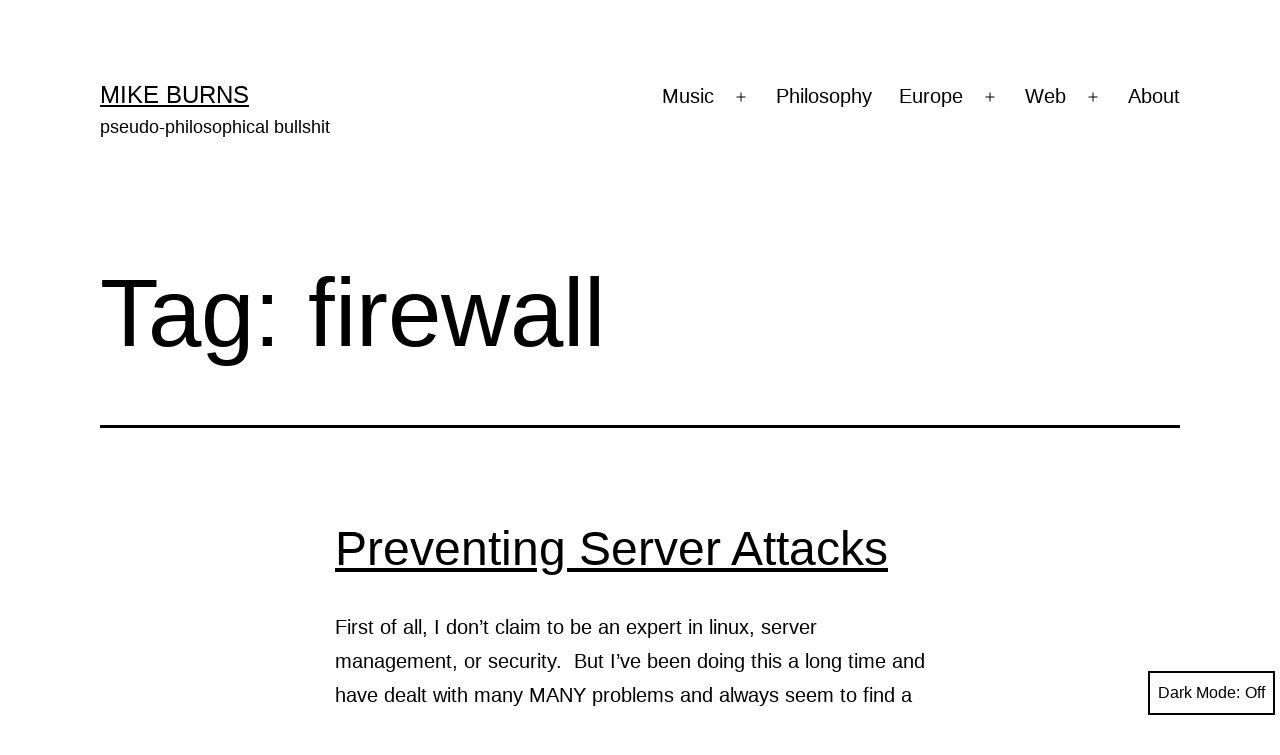

--- FILE ---
content_type: text/javascript
request_url: https://www.miketheburns.com/wp-content/plugins/ultimate-addons-for-contact-form-7/addons/range-slider/js/range-slider.js?ver=c97749c4d99d3afeec0af650370a5739
body_size: 427
content:
; (function ($) {
  'use strict';
  $(document).ready(function () {
    $('.uacf7-slider.uacf7-range').each(function () {
      
      $(document).on('input', '.uacf7-slider.uacf7-range', function(){ 
          $(this).parent().parent().find('.uacf7-value').html($(this).val());
          
        }); 
    });
    function  multistep_range_slider() {
      $( ".multistep_slide" ).each(function() {
        var handle = $(this).parent().parent().find(".uacf7-slider-handle").data("handle"); 
        var min = $(this).parent().parent().find(".uacf7-slider-handle").data("min");
        
        var step = $(this).parent().parent().find(".uacf7-slider-handle").data("step");
        var max = $(this).parent().parent().find(".uacf7-slider-handle").data("max");
        var separator = $(this).parent().parent().find(".uacf7-slider-handle").data("separator");
        var label = $(this).parent().parent().find(".uacf7-slider-handle").data("label");
        var def = $(this).parent().parent().find(".uacf7-slider-handle").data("default");
        if (handle == 2) { 
            $(this).slider({
              range: true,
              min: min,
              step: step,
              max: max,
              values: [min, def],
              slide: function (event, ui) {
                $(this).parent().parent().find("#uacf7-amount").val(ui.values[0] +  " "+label+" " + " "+separator+" " + ui.values[1] +  " "+label+" ");
                $(this).parent().parent().find(".uacf7-amount").html(ui.values[0] +  " "+label+" " + " "+separator+" " + ui.values[1] +  " "+label+" " );
              }
            });
            $(this).parent().parent().find("#uacf7-amount").val($(this).slider("values", 0) + " - " + $(this).slider("values", 1));
            $(this).parent().parent().find(".uacf7-amount").val($(this).slider("values", 0) + " - " + $(this).slider("values", 1));
        }
      });
    }
    multistep_range_slider();

    // For Repeater Range Slider
    $(document).on('click', '.uacf7_repeater_add', function(){ 
      multistep_range_slider();
    });
    $( ".mutli_range_slide" ).each(function() {
      var handle = $(this).parent().parent().find(".uacf7-slider-handle").data("handle");
      var min = $(this).parent().parent().find(".uacf7-slider-handle").data("min");
      var step = $(this).parent().parent().find(".uacf7-slider-handle").data("step");
      var style = $(this).parent().parent().find(".uacf7-slider-handle").data("style");
      var max = $(this).parent().parent().find(".uacf7-slider-handle").data("max");
      var def = $(this).parent().parent().find(".uacf7-slider-handle").data("default");
      if (handle == 2) { 
           $(this).slider({
            range: true,
            min: min,
            step: step,
            max: max,
            values: [min, def],
            slide: function (event, ui) {
              $(this).parent().parent().find("#uacf7-amount").val(ui.values[0] + " - " + ui.values[1]); 
              $(this).parent().parent().find(".min-value-"+style+"").html(ui.values[0]);
              $(this).parent().parent().find(".max-value-"+style+"").html(ui.values[1]);
            }
          });
          $(this).parent().parent().find("#uacf7-amount").val($(this).slider("values", 0) + " - " + $(this).slider("values", 1));
          $(this).parent().parent().find(".uacf7-amount").val($(this).slider("values", 0) + " - " + $(this).slider("values", 1));
      }
    }); 
  }) 
})(jQuery);